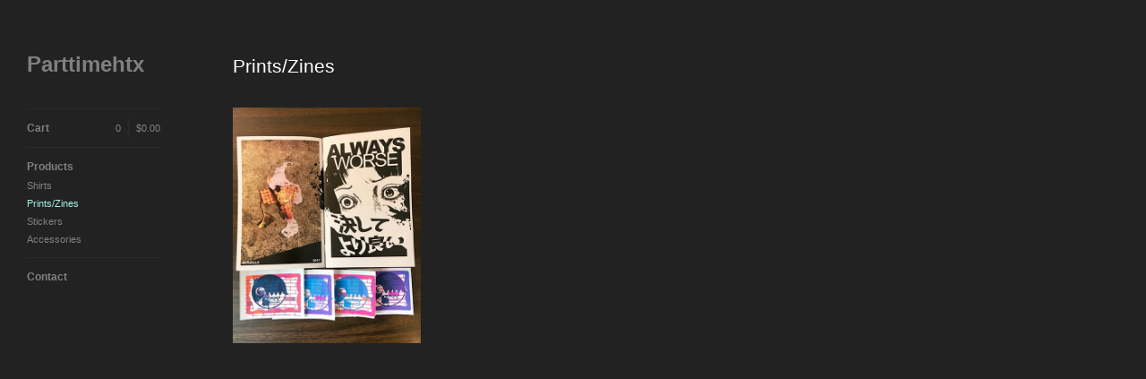

--- FILE ---
content_type: text/html; charset=utf-8
request_url: https://parttimehtx.bigcartel.com/category/prints-zines
body_size: 2932
content:
<!DOCTYPE html>
<!--[if lt IE 8]><html class="lt-ie9 lt-ie8"> <![endif]-->
<!--[if IE 8]><html class="lt-ie9"> <![endif]-->
<!--[if gt IE 8]><!--><html> <!--<![endif]-->
<head>
  <title>Prints/Zines | Parttimehtx</title>
  <meta charset="utf-8">
  <meta name="viewport" content="width=device-width, initial-scale=1.0, maximum-scale=1.0, user-scalable=no">

  <link href="/theme_stylesheets/51321178/1623170281/theme.css" media="screen" rel="stylesheet" type="text/css">

  <!--[if lt IE 9]>
    <script src="//html5shim.googlecode.com/svn/trunk/html5.js"></script>
  <![endif]-->

  <!-- Served from Big Cartel Storefront -->
<!-- Big Cartel generated meta tags -->
<meta name="generator" content="Big Cartel" />
<meta name="author" content="Parttimehtx" />
<meta name="description" content="Browse all products in the Prints/Zines category from Parttimehtx." />
<meta name="referrer" content="strict-origin-when-cross-origin" />
<meta name="theme_name" content="Sidecar" />
<meta name="theme_version" content="1.5.17" />
<meta property="og:type" content="website" />
<meta property="og:site_name" content="Parttimehtx" />
<meta property="og:title" content="Prints/Zines" />
<meta property="og:url" content="https://parttimehtx.bigcartel.com/category/prints-zines" />
<meta property="og:description" content="Browse all products in the Prints/Zines category from Parttimehtx." />
<meta property="og:image" content="https://assets.bigcartel.com/product_images/206592470/cover.jpg?auto=format&amp;fit=max&amp;h=1200&amp;w=1200" />
<meta property="og:image:secure_url" content="https://assets.bigcartel.com/product_images/206592470/cover.jpg?auto=format&amp;fit=max&amp;h=1200&amp;w=1200" />
<meta property="og:price:amount" content="10.00" />
<meta property="og:price:currency" content="USD" />
<meta property="og:availability" content="instock" />
<meta name="twitter:card" content="summary_large_image" />
<meta name="twitter:title" content="Prints/Zines" />
<meta name="twitter:description" content="Browse all products in the Prints/Zines category from Parttimehtx." />
<meta name="twitter:image" content="https://assets.bigcartel.com/product_images/206592470/cover.jpg?auto=format&amp;fit=max&amp;h=1200&amp;w=1200" />
<!-- end of generated meta tags -->

<!-- Big Cartel generated link tags -->
<link rel="canonical" href="https://parttimehtx.bigcartel.com/category/prints-zines" />
<link rel="alternate" href="https://parttimehtx.bigcartel.com/products.xml" type="application/rss+xml" title="Product Feed" />
<link rel="icon" href="/favicon.svg" type="image/svg+xml" />
<link rel="icon" href="/favicon.ico" type="image/x-icon" />
<link rel="apple-touch-icon" href="/apple-touch-icon.png" />
<!-- end of generated link tags -->

<!-- Big Cartel generated structured data -->
<script type="application/ld+json">
{"@context":"https://schema.org","@type":"BreadcrumbList","itemListElement":[{"@type":"ListItem","position":1,"name":"Home","item":"https://parttimehtx.bigcartel.com/"},{"@type":"ListItem","position":2,"name":"Prints/Zines","item":"https://parttimehtx.bigcartel.com/category/prints-zines"}]}
</script>
<script type="application/ld+json">
{"@context":"https://schema.org","@type":"ItemList","name":"Prints/Zines","itemListElement":[{"@type":"ListItem","name":"ALWAYS WORSE/NEVER BETTER zine","position":1,"url":"https://parttimehtx.bigcartel.com/product/always-worse-never-better-zine"}]}
</script>

<!-- end of generated structured data -->

<script>
  window.bigcartel = window.bigcartel || {};
  window.bigcartel = {
    ...window.bigcartel,
    ...{"account":{"id":2089918,"host":"parttimehtx.bigcartel.com","bc_host":"parttimehtx.bigcartel.com","currency":"USD","country":{"code":"US","name":"United States"}},"theme":{"name":"Sidecar","version":"1.5.17","colors":{"primary_text_color":null,"link_text_color":"#76BFAF","link_hover_color":null,"background_color":"#222222","button_background_color":null,"button_text_color":null,"button_hover_background_color":null}},"checkout":{"payments_enabled":true,"paypal_merchant_id":"BP6435345HDJ4"},"page":{"type":"products"}}
  }
</script>
<script async src="https://www.paypal.com/sdk/js?client-id=AbPSFDwkxJ_Pxau-Ek8nKIMWIanP8jhAdSXX5MbFoCq_VkpAHX7DZEbfTARicVRWOVUgeUt44lu7oHF-&merchant-id=BP6435345HDJ4&currency=USD&components=messages,buttons" data-partner-attribution-id="BigCartel_SP_PPCP" data-namespace="PayPalSDK"></script>
<script type="text/javascript">
  var _bcaq = _bcaq || [];
  _bcaq.push(['_setUrl','stats1.bigcartel.com']);_bcaq.push(['_trackVisit','2089918']);
  (function() {
    var bca = document.createElement('script'); bca.type = 'text/javascript'; bca.async = true;
    bca.src = '/stats.min.js';
    var s = document.getElementsByTagName('script')[0]; s.parentNode.insertBefore(bca, s);
  })();
</script>
<script src="/assets/currency-formatter-e6d2ec3fd19a4c813ec8b993b852eccecac4da727de1c7e1ecbf0a335278e93a.js"></script>
</head>

<body id="products" class="theme" data-search="false">
  <div class="wrapper">
    <aside>
      <div>
        <header>
          <a href="/" title="Parttimehtx" class="logo  text " >
            
              Parttimehtx
            
          </a>
        </header>

        <nav>
          <section>
            <h2 class="title">
              <a href="/cart" class="cart ">
                <b>Cart</b>
                <span class="total"><span class="currency_sign">$</span>0.00</span>
                <span class="count">0</span>
              </a>
            </h2>
          </section>

          <section>
            <h2 class="title">
              <a href="/products" class="">
                Products
              </a>
            </h2>

            

            <ul>
              
                <li>
                  <a href="/category/shirts" class="">
                    Shirts
                  </a>
                </li>
              
                <li>
                  <a href="/category/prints-zines" class="current">
                    Prints/Zines
                  </a>
                </li>
              
                <li>
                  <a href="/category/stickers" class="">
                    Stickers
                  </a>
                </li>
              
                <li>
                  <a href="/category/accessories" class="">
                    Accessories
                  </a>
                </li>
              
            </ul>
          </section>

          

          <section>
            <ul>
              
              <li class="title">
                <a href="/contact" class="">
                  Contact
                </a>
              </li>
              
            </ul>
          </section>
        </nav>
      </div>

      <footer>
        <cite><a href="https://www.bigcartel.com/?utm_source=bigcartel&utm_medium=storefront&utm_campaign=2089918&utm_term=parttimehtx" data-bc-hook="attribution" rel="nofollow">Powered by Big Cartel</a></cite>
      </footer>
    </aside>

    <div class="main overlay">
      <header>
        <a href="/cart" class="cart">0</a>
        <a href="#" class="menu">Menu<b></b></a>
        <a href="/" title="Parttimehtx" class="logo">Parttimehtx</a>
      </header>
      
        <div class="page products">
  <h1>Prints/Zines</h1>
  

    
      <ul class="products_list">
        
          <li class="product">
            <a href="/product/always-worse-never-better-zine">
              <img alt="Image of ALWAYS WORSE/NEVER BETTER zine" src="https://assets.bigcartel.com/product_images/206592470/cover.jpg?auto=format&fit=max&w=780">
              <div class="product_info">
                <div>
                  <p>
                    <span class="product_name">ALWAYS WORSE/NEVER BETTER zine</span>
                    <span class="price active">
                      <span class="currency_sign">$</span>10.00
                       
                      
                    </span>
                  </p>
                </div>
              </div>
            </a>
          </li>
        
      </ul>

      <p class="pagination">
        
          
        

        
          
        
      </p>

    

  
</div>

      
    </div>
  </div>

  <script src="//ajax.googleapis.com/ajax/libs/jquery/1.9.1/jquery.min.js" type="text/javascript"></script>
  <script src="https://assets.bigcartel.com/api/6/api.usd.js?v=1" type="text/javascript"></script>
  <script src="https://assets.bigcartel.com/theme_assets/3/1.5.17/theme.js?v=1" type="text/javascript"></script>
  <script type="text/javascript">
    Store.isotopeOptions = {
      itemSelector: '.product',
      layoutMode: 'masonry',
      masonry: {
        columnWidth: 240,
        gutterWidth: 30
      }
    };

    Store.infiniteOptions = {
      paginationSelector: '.pagination',
      moreSelector: '.next',
      itemSelector: '.products_list .product'
    };

    
  </script>

<script defer src="https://static.cloudflareinsights.com/beacon.min.js/vcd15cbe7772f49c399c6a5babf22c1241717689176015" integrity="sha512-ZpsOmlRQV6y907TI0dKBHq9Md29nnaEIPlkf84rnaERnq6zvWvPUqr2ft8M1aS28oN72PdrCzSjY4U6VaAw1EQ==" data-cf-beacon='{"rayId":"9c2845f7791af43c","version":"2025.9.1","serverTiming":{"name":{"cfExtPri":true,"cfEdge":true,"cfOrigin":true,"cfL4":true,"cfSpeedBrain":true,"cfCacheStatus":true}},"token":"44d6648085c9451aa740849b0372227e","b":1}' crossorigin="anonymous"></script>
</body>
</html>
